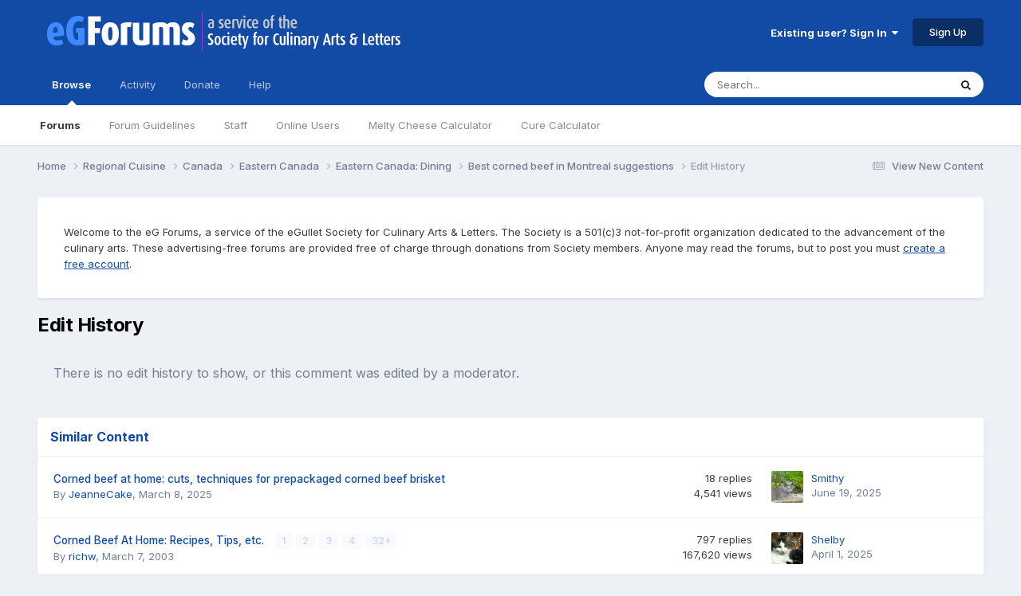

--- FILE ---
content_type: application/javascript
request_url: https://forums.egullet.org/uploads/javascript_bimchatbox/front_front_chatbox.js?v=98b32f91ab1768952546
body_size: 8673
content:
'use strict';!function($,_,a){ips.controller.register("bim.chatbox.free",{lmn1:false,lmn2:false,lmn3:false,lmn4:false,lmn5:false,lmn6:true,lmn7:0,lmn8:/\bhttps?:\/\/\S+/gi,lmn9:/(\b(https?|ftp|file):\/\/[-A-Z0-9+&@#\/%?=~_|!:,.;\(\)]*[-A-Z0-9+&@#\/%=~_|])(\.jpg|\.png|\.gif|\.webp)/ig,lmn10:/^(?:https?:\/\/)?(?:www\.)?(?:youtu\.be\/|youtube\.com\/(?:embed\/|v\/|watch\?v=|watch\?.+&v=))((\w|-){11})(?:\S+)?$/,lmn11:/\uD83C\uDFF4(?:\uDB40\uDC67\uDB40\uDC62(?:\uDB40\uDC65\uDB40\uDC6E\uDB40\uDC67|\uDB40\uDC77\uDB40\uDC6C\uDB40\uDC73|\uDB40\uDC73\uDB40\uDC63\uDB40\uDC74)\uDB40\uDC7F|\u200D\u2620\uFE0F)|\uD83D\uDC69\u200D\uD83D\uDC69\u200D(?:\uD83D\uDC66\u200D\uD83D\uDC66|\uD83D\uDC67\u200D(?:\uD83D[\uDC66\uDC67]))|\uD83D\uDC68(?:\u200D(?:\u2764\uFE0F\u200D(?:\uD83D\uDC8B\u200D)?\uD83D\uDC68|(?:\uD83D[\uDC68\uDC69])\u200D(?:\uD83D\uDC66\u200D\uD83D\uDC66|\uD83D\uDC67\u200D(?:\uD83D[\uDC66\uDC67]))|\uD83D\uDC66\u200D\uD83D\uDC66|\uD83D\uDC67\u200D(?:\uD83D[\uDC66\uDC67])|\uD83C[\uDF3E\uDF73\uDF93\uDFA4\uDFA8\uDFEB\uDFED]|\uD83D[\uDCBB\uDCBC\uDD27\uDD2C\uDE80\uDE92]|\uD83E[\uDDB0-\uDDB3])|(?:\uD83C[\uDFFB-\uDFFF])\u200D(?:\uD83C[\uDF3E\uDF73\uDF93\uDFA4\uDFA8\uDFEB\uDFED]|\uD83D[\uDCBB\uDCBC\uDD27\uDD2C\uDE80\uDE92]|\uD83E[\uDDB0-\uDDB3]))|\uD83D\uDC69\u200D(?:\u2764\uFE0F\u200D(?:\uD83D\uDC8B\u200D(?:\uD83D[\uDC68\uDC69])|\uD83D[\uDC68\uDC69])|\uD83C[\uDF3E\uDF73\uDF93\uDFA4\uDFA8\uDFEB\uDFED]|\uD83D[\uDCBB\uDCBC\uDD27\uDD2C\uDE80\uDE92]|\uD83E[\uDDB0-\uDDB3])|\uD83D\uDC69\u200D\uD83D\uDC66\u200D\uD83D\uDC66|(?:\uD83D\uDC41\uFE0F\u200D\uD83D\uDDE8|\uD83D\uDC69(?:\uD83C[\uDFFB-\uDFFF])\u200D[\u2695\u2696\u2708]|\uD83D\uDC68(?:(?:\uD83C[\uDFFB-\uDFFF])\u200D[\u2695\u2696\u2708]|\u200D[\u2695\u2696\u2708])|(?:(?:\u26F9|\uD83C[\uDFCB\uDFCC]|\uD83D\uDD75)\uFE0F|\uD83D\uDC6F|\uD83E[\uDD3C\uDDDE\uDDDF])\u200D[\u2640\u2642]|(?:\u26F9|\uD83C[\uDFCB\uDFCC]|\uD83D\uDD75)(?:\uD83C[\uDFFB-\uDFFF])\u200D[\u2640\u2642]|(?:\uD83C[\uDFC3\uDFC4\uDFCA]|\uD83D[\uDC6E\uDC71\uDC73\uDC77\uDC81\uDC82\uDC86\uDC87\uDE45-\uDE47\uDE4B\uDE4D\uDE4E\uDEA3\uDEB4-\uDEB6]|\uD83E[\uDD26\uDD37-\uDD39\uDD3D\uDD3E\uDDB8\uDDB9\uDDD6-\uDDDD])(?:(?:\uD83C[\uDFFB-\uDFFF])\u200D[\u2640\u2642]|\u200D[\u2640\u2642])|\uD83D\uDC69\u200D[\u2695\u2696\u2708])\uFE0F|\uD83D\uDC69\u200D\uD83D\uDC67\u200D(?:\uD83D[\uDC66\uDC67])|\uD83D\uDC69\u200D\uD83D\uDC69\u200D(?:\uD83D[\uDC66\uDC67])|\uD83D\uDC68(?:\u200D(?:(?:\uD83D[\uDC68\uDC69])\u200D(?:\uD83D[\uDC66\uDC67])|\uD83D[\uDC66\uDC67])|\uD83C[\uDFFB-\uDFFF])|\uD83C\uDFF3\uFE0F\u200D\uD83C\uDF08|\uD83D\uDC69\u200D\uD83D\uDC67|\uD83D\uDC69(?:\uD83C[\uDFFB-\uDFFF])\u200D(?:\uD83C[\uDF3E\uDF73\uDF93\uDFA4\uDFA8\uDFEB\uDFED]|\uD83D[\uDCBB\uDCBC\uDD27\uDD2C\uDE80\uDE92]|\uD83E[\uDDB0-\uDDB3])|\uD83D\uDC69\u200D\uD83D\uDC66|\uD83C\uDDF6\uD83C\uDDE6|\uD83C\uDDFD\uD83C\uDDF0|\uD83C\uDDF4\uD83C\uDDF2|\uD83D\uDC69(?:\uD83C[\uDFFB-\uDFFF])|\uD83C\uDDED(?:\uD83C[\uDDF0\uDDF2\uDDF3\uDDF7\uDDF9\uDDFA])|\uD83C\uDDEC(?:\uD83C[\uDDE6\uDDE7\uDDE9-\uDDEE\uDDF1-\uDDF3\uDDF5-\uDDFA\uDDFC\uDDFE])|\uD83C\uDDEA(?:\uD83C[\uDDE6\uDDE8\uDDEA\uDDEC\uDDED\uDDF7-\uDDFA])|\uD83C\uDDE8(?:\uD83C[\uDDE6\uDDE8\uDDE9\uDDEB-\uDDEE\uDDF0-\uDDF5\uDDF7\uDDFA-\uDDFF])|\uD83C\uDDF2(?:\uD83C[\uDDE6\uDDE8-\uDDED\uDDF0-\uDDFF])|\uD83C\uDDF3(?:\uD83C[\uDDE6\uDDE8\uDDEA-\uDDEC\uDDEE\uDDF1\uDDF4\uDDF5\uDDF7\uDDFA\uDDFF])|\uD83C\uDDFC(?:\uD83C[\uDDEB\uDDF8])|\uD83C\uDDFA(?:\uD83C[\uDDE6\uDDEC\uDDF2\uDDF3\uDDF8\uDDFE\uDDFF])|\uD83C\uDDF0(?:\uD83C[\uDDEA\uDDEC-\uDDEE\uDDF2\uDDF3\uDDF5\uDDF7\uDDFC\uDDFE\uDDFF])|\uD83C\uDDEF(?:\uD83C[\uDDEA\uDDF2\uDDF4\uDDF5])|\uD83C\uDDF8(?:\uD83C[\uDDE6-\uDDEA\uDDEC-\uDDF4\uDDF7-\uDDF9\uDDFB\uDDFD-\uDDFF])|\uD83C\uDDEE(?:\uD83C[\uDDE8-\uDDEA\uDDF1-\uDDF4\uDDF6-\uDDF9])|\uD83C\uDDFF(?:\uD83C[\uDDE6\uDDF2\uDDFC])|\uD83C\uDDEB(?:\uD83C[\uDDEE-\uDDF0\uDDF2\uDDF4\uDDF7])|\uD83C\uDDF5(?:\uD83C[\uDDE6\uDDEA-\uDDED\uDDF0-\uDDF3\uDDF7-\uDDF9\uDDFC\uDDFE])|\uD83C\uDDE9(?:\uD83C[\uDDEA\uDDEC\uDDEF\uDDF0\uDDF2\uDDF4\uDDFF])|\uD83C\uDDF9(?:\uD83C[\uDDE6\uDDE8\uDDE9\uDDEB-\uDDED\uDDEF-\uDDF4\uDDF7\uDDF9\uDDFB\uDDFC\uDDFF])|\uD83C\uDDE7(?:\uD83C[\uDDE6\uDDE7\uDDE9-\uDDEF\uDDF1-\uDDF4\uDDF6-\uDDF9\uDDFB\uDDFC\uDDFE\uDDFF])|[#\*0-9]\uFE0F\u20E3|\uD83C\uDDF1(?:\uD83C[\uDDE6-\uDDE8\uDDEE\uDDF0\uDDF7-\uDDFB\uDDFE])|\uD83C\uDDE6(?:\uD83C[\uDDE8-\uDDEC\uDDEE\uDDF1\uDDF2\uDDF4\uDDF6-\uDDFA\uDDFC\uDDFD\uDDFF])|\uD83C\uDDF7(?:\uD83C[\uDDEA\uDDF4\uDDF8\uDDFA\uDDFC])|\uD83C\uDDFB(?:\uD83C[\uDDE6\uDDE8\uDDEA\uDDEC\uDDEE\uDDF3\uDDFA])|\uD83C\uDDFE(?:\uD83C[\uDDEA\uDDF9])|(?:\uD83C[\uDFC3\uDFC4\uDFCA]|\uD83D[\uDC6E\uDC71\uDC73\uDC77\uDC81\uDC82\uDC86\uDC87\uDE45-\uDE47\uDE4B\uDE4D\uDE4E\uDEA3\uDEB4-\uDEB6]|\uD83E[\uDD26\uDD37-\uDD39\uDD3D\uDD3E\uDDB8\uDDB9\uDDD6-\uDDDD])(?:\uD83C[\uDFFB-\uDFFF])|(?:\u26F9|\uD83C[\uDFCB\uDFCC]|\uD83D\uDD75)(?:\uD83C[\uDFFB-\uDFFF])|(?:[\u261D\u270A-\u270D]|\uD83C[\uDF85\uDFC2\uDFC7]|\uD83D[\uDC42\uDC43\uDC46-\uDC50\uDC66\uDC67\uDC70\uDC72\uDC74-\uDC76\uDC78\uDC7C\uDC83\uDC85\uDCAA\uDD74\uDD7A\uDD90\uDD95\uDD96\uDE4C\uDE4F\uDEC0\uDECC]|\uD83E[\uDD18-\uDD1C\uDD1E\uDD1F\uDD30-\uDD36\uDDB5\uDDB6\uDDD1-\uDDD5])(?:\uD83C[\uDFFB-\uDFFF])|(?:[\u231A\u231B\u23E9-\u23EC\u23F0\u23F3\u25FD\u25FE\u2614\u2615\u2648-\u2653\u267F\u2693\u26A1\u26AA\u26AB\u26BD\u26BE\u26C4\u26C5\u26CE\u26D4\u26EA\u26F2\u26F3\u26F5\u26FA\u26FD\u2705\u270A\u270B\u2728\u274C\u274E\u2753-\u2755\u2757\u2795-\u2797\u27B0\u27BF\u2B1B\u2B1C\u2B50\u2B55]|\uD83C[\uDC04\uDCCF\uDD8E\uDD91-\uDD9A\uDDE6-\uDDFF\uDE01\uDE1A\uDE2F\uDE32-\uDE36\uDE38-\uDE3A\uDE50\uDE51\uDF00-\uDF20\uDF2D-\uDF35\uDF37-\uDF7C\uDF7E-\uDF93\uDFA0-\uDFCA\uDFCF-\uDFD3\uDFE0-\uDFF0\uDFF4\uDFF8-\uDFFF]|\uD83D[\uDC00-\uDC3E\uDC40\uDC42-\uDCFC\uDCFF-\uDD3D\uDD4B-\uDD4E\uDD50-\uDD67\uDD7A\uDD95\uDD96\uDDA4\uDDFB-\uDE4F\uDE80-\uDEC5\uDECC\uDED0-\uDED2\uDEEB\uDEEC\uDEF4-\uDEF9]|\uD83E[\uDD10-\uDD3A\uDD3C-\uDD3E\uDD40-\uDD45\uDD47-\uDD70\uDD73-\uDD76\uDD7A\uDD7C-\uDDA2\uDDB0-\uDDB9\uDDC0-\uDDC2\uDDD0-\uDDFF])|(?:[#\*0-9\xA9\xAE\u203C\u2049\u2122\u2139\u2194-\u2199\u21A9\u21AA\u231A\u231B\u2328\u23CF\u23E9-\u23F3\u23F8-\u23FA\u24C2\u25AA\u25AB\u25B6\u25C0\u25FB-\u25FE\u2600-\u2604\u260E\u2611\u2614\u2615\u2618\u261D\u2620\u2622\u2623\u2626\u262A\u262E\u262F\u2638-\u263A\u2640\u2642\u2648-\u2653\u265F\u2660\u2663\u2665\u2666\u2668\u267B\u267E\u267F\u2692-\u2697\u2699\u269B\u269C\u26A0\u26A1\u26AA\u26AB\u26B0\u26B1\u26BD\u26BE\u26C4\u26C5\u26C8\u26CE\u26CF\u26D1\u26D3\u26D4\u26E9\u26EA\u26F0-\u26F5\u26F7-\u26FA\u26FD\u2702\u2705\u2708-\u270D\u270F\u2712\u2714\u2716\u271D\u2721\u2728\u2733\u2734\u2744\u2747\u274C\u274E\u2753-\u2755\u2757\u2763\u2764\u2795-\u2797\u27A1\u27B0\u27BF\u2934\u2935\u2B05-\u2B07\u2B1B\u2B1C\u2B50\u2B55\u3030\u303D\u3297\u3299]|\uD83C[\uDC04\uDCCF\uDD70\uDD71\uDD7E\uDD7F\uDD8E\uDD91-\uDD9A\uDDE6-\uDDFF\uDE01\uDE02\uDE1A\uDE2F\uDE32-\uDE3A\uDE50\uDE51\uDF00-\uDF21\uDF24-\uDF93\uDF96\uDF97\uDF99-\uDF9B\uDF9E-\uDFF0\uDFF3-\uDFF5\uDFF7-\uDFFF]|\uD83D[\uDC00-\uDCFD\uDCFF-\uDD3D\uDD49-\uDD4E\uDD50-\uDD67\uDD6F\uDD70\uDD73-\uDD7A\uDD87\uDD8A-\uDD8D\uDD90\uDD95\uDD96\uDDA4\uDDA5\uDDA8\uDDB1\uDDB2\uDDBC\uDDC2-\uDDC4\uDDD1-\uDDD3\uDDDC-\uDDDE\uDDE1\uDDE3\uDDE8\uDDEF\uDDF3\uDDFA-\uDE4F\uDE80-\uDEC5\uDECB-\uDED2\uDEE0-\uDEE5\uDEE9\uDEEB\uDEEC\uDEF0\uDEF3-\uDEF9]|\uD83E[\uDD10-\uDD3A\uDD3C-\uDD3E\uDD40-\uDD45\uDD47-\uDD70\uDD73-\uDD76\uDD7A\uDD7C-\uDDA2\uDDB0-\uDDB9\uDDC0-\uDDC2\uDDD0-\uDDFF])\uFE0F|(?:[\u261D\u26F9\u270A-\u270D]|\uD83C[\uDF85\uDFC2-\uDFC4\uDFC7\uDFCA-\uDFCC]|\uD83D[\uDC42\uDC43\uDC46-\uDC50\uDC66-\uDC69\uDC6E\uDC70-\uDC78\uDC7C\uDC81-\uDC83\uDC85-\uDC87\uDCAA\uDD74\uDD75\uDD7A\uDD90\uDD95\uDD96\uDE45-\uDE47\uDE4B-\uDE4F\uDEA3\uDEB4-\uDEB6\uDEC0\uDECC]|\uD83E[\uDD18-\uDD1C\uDD1E\uDD1F\uDD26\uDD30-\uDD39\uDD3D\uDD3E\uDDB5\uDDB6\uDDB8\uDDB9\uDDD1-\uDDDD])/g,lmn12:["\u2018"],lmn13:"",lmn14:null,lmn15:null,initialize:function(){this.on("click",'[data-action="toggleSound"]',this.toggleSound);this.on("click",'[data-action="mention"]',this.mention);this.on("click",'[data-action="connect"]',this.connect);this.on("click",'[data-action="chat"]',this.chat);this.on("submit",'[data-action="chatform"]',this.chat);this.on("keypress",'[data-action="saveMSG"]',this.saveMSG);this.on("click",'[data-action="remove"]',this.remove);this.on("dblclick",'[data-action="editMSG"]',this.editMSG);this.on("click",'[data-action="editMSGButton"]',this.editMSG);this.on("click",'[data-action="loadMore"]',this.loadMore);this.on("click",'[data-action="playVideoInPopup"]',this.playVideoInPopup);this.on("click",'[data-action="playVideoInIframe"]',this.playVideoInIframe);this.on("click",'[data-action="bimGiphy"]',this.bimGiphy);this.on("focus",".bimcb_chatInput",this.focusChatInput);this.on("blur",".bimcb_chatInput",this.blurChatInput);this.setup();},setup:function(){var data=this;if(1!=ips.getSetting("chatbox_topStyle")){$("#chatcontent img").imagesLoaded(function(a){$("#chatboxWrap").scrollTop($("#chatboxWrap").prop("scrollHeight"));});}
this.scope.find('[data-action="toggleSound"] .fa').replaceWith($("<i/>").addClass("fa").addClass(ips.getSetting("chatbox_soundEnabled")?"fa-volume-up":"fa-volume-off"));ips.loader.get(["core/interface/howler/howler.core.min.js"]).then(function(){data.lmn15=new Howl({src:ips.getSetting("baseURL")+"applications/bimchatbox/interface/sounds/message.mp3",autoplay:false});});this.scope.find("#elChatbox").prepend(ips.templates.render("core.editor.emoticons",{id:"elEmoticons_chatbox",editor:"chatboxForm"}));this.scope.find("#elEmoticons_chatbox").click(function(){data.scope.find("#elChatbox").trigger("contentChange",[$("#elChatbox")]);$(".ipsNavBar_primary").css("zIndex",1E3);});if("ltr"==document.dir){this.scope.find(".bimcb_chatInput").css({"padding-right":$(".cbItems").width()+15+"px"});}else{this.scope.find(".bimcb_chatInput").css({"padding-left":$(".cbItems").width()+15+"px"});}
this.loop(true);},loop:function(body){var that=this;if(true==body){clearTimeout(that.lmn4);}
var autoHide=ips.getSetting("chatbox_conf_interval")>1E4?ips.getSetting("chatbox_conf_interval"):1E4;that.getMessages(function(){that.lmn4=setTimeout(function(){that.loop(true);},autoHide);});},getMessages:function(callback){if(this.lmn3||this.lmn1){return false;}
if(this.lmn1=true,1!=ips.getSetting("chatbox_topStyle")){var pageSize=this.lmn7>0?this.lmn7:$("#chatcontent").children().last().attr("id");}else{pageSize=this.lmn7>0?this.lmn7:$("#chatcontent").children().first().attr("id");}
var c=this;ips.getAjax()(ips.getSetting("baseURL")+"index.php?app=bimchatbox&module=chatbox&controller=chatbox&do=getmsg",{dataType:"json",data:{lastID:pageSize||0,loadMoreMode:0}}).done(function(me){if("error"==me.type){ips.ui.alert.show({message:me.message});}else{if($("#chatcontent").hasClass("ipsLoading")&&$("#chatcontent").removeClass("ipsLoading"),me.content&&pageSize!=me.lastID){if(1!=ips.getSetting("chatbox_topStyle")){if($("#chatboxWrap").scrollTop()+$("#chatboxWrap").innerHeight()-$("#chatboxWrap").prop("scrollHeight")>=-30){var f=1;}
$("#chatcontent").append(c._chatRow(me.content));if("1"==f){$("#chatcontent img").imagesLoaded(function(a){$("#chatboxWrap").scrollTop($("#chatboxWrap").prop("scrollHeight"));});}}else{$("#chatcontent").prepend(c._chatRow(me.content));}
var result=$("#chatcontent .chat_row").length-ips.getSetting("chatbox_maxMSG");if(result>0){$("#chatcontent .chat_row:nth"+(1!=ips.getSetting("chatbox_topStyle")?"":"-last")+"-child(-n+"+result+")").remove();}
if(!(!ips.getSetting("chatbox_soundEnabled")||c.lmn6||c.lmn2)){c.lmn15.play();}
c.lmn7=me.lastID;c.lmn6=false;c.lmn2=false;}}
c.lmn1=false;if("function"==typeof callback){callback();}}).fail(function(){c.disconnect();});},loadMore:function(type){if(this.lmn1){return false;}
if(this.lmn1=true,1==ips.getSetting("chatbox_topStyle")){var data_phone_number=$("#chatcontent").children().last().attr("id");}else{data_phone_number=$("#chatcontent").children().first().attr("id");}
var self=this;ips.getAjax()(ips.getSetting("baseURL")+"index.php?app=bimchatbox&module=chatbox&controller=chatbox&do=getmsg",{type:"post",dataType:"json",data:{lastID:data_phone_number||0,loadMoreMode:1}}).done(function(data){if("error"==data.type){ips.ui.alert.show({message:data.message});}else{if(true==self.lmn5&&self.connected(),data.content){if(1==ips.getSetting("chatbox_topStyle")){$("#chatcontent").append(self._chatRow(data.content));$("#chatboxWrap").animate({scrollTop:$("#"+data.lastID).position().top},1E3);}else{var scrollHeight=$("#chatcontent").height()+$("#chatboxWrap").height()-90;$("#chatcontent").prepend(self._chatRow(data.content));$("#chatcontent img").imagesLoaded(function(canCreateDiscussions){var rowSelectedPosition=$("#chatcontent").height();$("#chatboxWrap").animate({scrollTop:rowSelectedPosition-scrollHeight},1E3);});}}else{ips.ui.alert.show({message:ips.getString("chatbox_error_noolder")});}}
self.lmn1=false;}).fail(function(){self.disconnect();});},disconnect:function(){clearTimeout(self.lmn4);var bigLogStr=ips.getString("chatbox_disconnect");return this.lmn5=true,$("#btnConnect").attr("disabled",false),$("#btnConnect").html(ips.getString("chatbox_reconnect")),$(".cbDisconnect").length||($(".bimcb_chatArea").hide(),$("#chatcontent").prepend(ips.templates.render("chatbox._disconnected")),$("#chatBoxForm").prepend(ips.templates.render("chatbox._disconnectedMSG",{msg:bigLogStr,btn:ips.getString("chatbox_reconnect")}))),false;},connect:function(){return $("#btnConnect").attr("disabled",true),$("#btnConnect").html('<i class="fa fa-refresh fa-spin"></i> '+ips.getString("chatbox_connecting")),this.lmn1=false,this.loop("true"),false;},connected:function(){return this.lmn5=false,$(".bimcb_chatArea").show(),$(".cbDisconnect").remove(),$(".cbDisconnectMSG").remove(),false;},chat:function(res){if(this.lmn3){return false;}
this.lmn2=true;var self=this;var txt=self._escapeHTML($('[name="txt"]').val());return ips.getSetting("chatbox_maxEmoticons")>0&&self._countEmoticons()>ips.getSetting("chatbox_maxEmoticons")?(ips.ui.alert.show({message:ips.getString("chatbox_error_toomanyemo",{num:ips.getSetting("chatbox_maxEmoticons")})}),false):(self._toggleForm("off"),ips.getAjax()(ips.getSetting("baseURL")+"index.php?app=bimchatbox&module=chatbox&controller=chatbox&do=chat",{type:"post",dataType:"json",data:{txt:txt,csrfKey:ips.getSetting("csrfKey")}}).done(function(response){if("error"==response.type){ips.ui.alert.show({message:response.message});}else{$('[name="txt"]').val("");self.loop(true);}}).always(function(){self._toggleForm("on");}),false);},_chatRow:function(clusterShardData){var crossfilterable_layers=clusterShardData.split("~~||~~");var pix_color="";var layer_i=0;for(;layer_i<crossfilterable_layers.length;layer_i++){pix_color=pix_color+this._chatDetail(crossfilterable_layers[layer_i]);}
return pix_color;},_chatDetail:function(clusterShardData){var objIDs=clusterShardData.split("~~#~~");if(objIDs[0]){var c=ips.templates.render("chatbox.row",{id:objIDs[0],memberID:objIDs[1],memberName:objIDs[2],memberNameFormat:objIDs[3],memberPhoto:objIDs[4],memberUrl:objIDs[5],message:this._parseEmoticonsAndBbcode(objIDs[6]),time:this._getChatTime(objIDs[7]),canEdit:objIDs[8],canDelete:objIDs[9],callme:-1!=objIDs[6].indexOf("@"+ips.getSetting("chatbox_myname"))?1:0});}
return c;},_countEmoticons:function(){var layer_i;var crossfilterable_layers=$('[name="txt"]').val().split(" ");var c=0;layer_i=0;for(;layer_i<crossfilterable_layers.length;++layer_i){if(crossfilterable_layers[layer_i]in ips.getSetting("chatbox_Emoticons")){c++;}}
return c;},_parseEmoticonsAndBbcode:function(text){var self=this;text=text.replace(/(\r\n|\n|\r)/gm,"");text=(text=(text=self._parseForContent(text)).replace(this.lmn11,function(callback){return 0>self.lmn12.indexOf(callback)?"twemoji"!=ips.getSetting("emoji_style")?"<span class='chatboxEmoji'>"+callback+"</span>":"<img class='chatboxEmoji' src='"+("https://twemoji.maxcdn.com/2/72x72/"+self._emojiUnicode(callback)+".png")+"'>":callback;})).replace("!","&#33;");_.each(ips.getSetting("chatbox_Emoticons"),function(canCreateDiscussions,searchTerm){var fncWrap="$1<img src='"+canCreateDiscussions+"'>$2";var escapedTerm=self._escapeRegex(searchTerm);escapedTerm=escapedTerm.replace("<","&lt;").replace(">","&gt;");var highlightRegex=new RegExp("(^|\\s)"+escapedTerm+"(\\s|$)","gi");for(;text.match(highlightRegex);){text=text.replace(highlightRegex,fncWrap);}});var stats={};var toMixId=0;return _.each(ips.getSetting("badwords"),function(match,searchTerm){var commandsRegex=null;var matches=null;if(_.isUndefined(match.swop)){match.swop="#####";}
commandsRegex=match.m_exact?new RegExp("(^|\\b|\\s)"+self._escapeRegex(searchTerm)+"(\\b|!|\\?|\\.|,|$)","gi"):new RegExp(self._escapeRegex(searchTerm),"gi");for(;matches=commandsRegex.exec(text);){if(null!==matches){if(match.m_exact){stats["__BW"+toMixId+"__"]=matches[1]+match.swop+matches[2];}else{stats["__BW"+toMixId+"__"]=match.swop;}
text=text.replace(matches[0],"__BW"+toMixId+"__");toMixId++;}}}),_.each(stats,function(b,c){text=text.replace(c,b);}),text;},_emojiUnicode:function(object){var default_favicon;return 1===object.length&&(default_favicon=object.charCodeAt(0)),(default_favicon=(object.charCodeAt(0)-55296)*1024+(object.charCodeAt(1)-56320)+65536)<0&&(default_favicon=object.charCodeAt(0)),default_favicon.toString("16");},_escapeRegex:function(value){if(!this._sRE){var specials=["/",".","*","+","?","|","(",")","[","]","{","}","\\","$","^"];this._sRE=new RegExp("(\\"+specials.join("|\\")+")","g");}
return value.replace(this._sRE,"\\$1");},_escapeHTML:function(text){var elm=document.createElement("div");return elm.appendChild(document.createTextNode(text)),encodeURIComponent(elm.innerHTML);},_parseForContent:function(val){if(1==ips.getSetting("chatbox_imgPost")&&$.trim(val).match(this.lmn9)){val=val.replace(this.lmn9,function(logErrorUrl){return ips.templates.render("chatbox.parsedImage",{url:logErrorUrl});});}
if(1==ips.getSetting("chatbox_videoPost")&&$.trim(val).match(this.lmn10)){val=val.replace(this.lmn10,function(a){var CAPTURE_ID=/embed\//i.test(a)?a.split(/embed\//)[1].split('"')[0]:a.split(/v\/|v=|youtu\.be\//)[1].split(/[?&]/)[0];return ips.templates.render("chatbox.parsedVideo",{source:"youtube",id:CAPTURE_ID,img:"https://img.youtube.com/vi/"+CAPTURE_ID+"/mqdefault.jpg"});});}
var error=0;var harps=this;return val=val.replace(this.lmn8,function(url){var e=val.indexOf(url,error);var canURL=url;return"src='"!==val.substring(e,e-5)&&'srcset="'!==val.substring(e,e-8)&&(canURL='<a href="'+(url=url.replace(/&amp;/g,"&"))+'" target="_blank" class="chatboxLink" rel="noopener noreferrer">'+harps.truncateURL(url,60)+"</a>"),error=e+url.length,canURL;});},truncateURL:function(url,end,result){if(url.length<=end){return url;}
var start=(result=result||"...").length;var diff=end-start;var i=Math.ceil(diff/2);var maxUrlLength=Math.floor(diff/2);return url.substr(0,i)+result+url.substr(url.length-maxUrlLength);},_toggleForm:function(onOff){if("off"==onOff){$('[name="txt"]').prop("disabled",true);$('[id="chat_button"]').prop("disabled",true);}else{$('[name="txt"]').prop("disabled",false);$('[id="chat_button"]').prop("disabled",false);$('[name="txt"]').focus();}},_getChatTime:function(val){var date=new Date;var durationSecond=parseInt(val)?parseInt(val):parseInt((new Date).getTime());date.setTime(1E3*durationSecond);var DATASETS_BASE=date.getHours();var id=date.getMinutes()+"";var i=date.getDate();var stripTerrain=date.getYear();var key=ips.getString("chatbox_month_"+date.getMonth());var lastMod=new Date;var j=lastMod.getDate();var river=lastMod.getYear();var sign=ips.getString("chatbox_month_"+date.getMonth());return 1==id.length&&(id="0"+id),date=ips.getSetting("chatbox_24h")?DATASETS_BASE+":"+id:DATASETS_BASE>12?DATASETS_BASE-12+":"+id+" "+ips.getString("chatbox_time_pm"):0==DATASETS_BASE?"12:"+id+" "+ips.getString("chatbox_time_am"):12==DATASETS_BASE?DATASETS_BASE+":"+id+" "+ips.getString("chatbox_time_pm"):DATASETS_BASE+":"+id+" "+ips.getString("chatbox_time_am"),date=i==j&&key==sign&&stripTerrain==river?ips.getString("chatbox_today")+
" "+date:i+" "+key+" "+date;},editMSG:function(event){var msgdiv=this;var todo_id=$(event.currentTarget).attr("data-id");return this.lmn3?($("#chatraw_"+todo_id).html(this._parseEmoticonsAndBbcode($("#editmsg_"+todo_id).val())),$('[data-action="editMSGButton"][data-id="'+todo_id+'"]').html('<i class="fa fa-pencil-square"></i>'),this.lmn3=false,this._toggleForm("on"),false):(ips.getAjax()(ips.getSetting("baseURL")+"index.php?app=bimchatbox&module=chatbox&controller=chatbox&do=edit&id="+todo_id,{type:"post",dataType:"json",data:{id:todo_id,csrfKey:ips.getSetting("csrfKey")}}).done(function(response){if("error"==response.type){ips.ui.alert.show({message:response.message});}else{var formattedChosenQuestion=ips.templates.render("chatbox.editForm",{id:todo_id,content:response.content});$("#chatraw_"+todo_id).html(formattedChosenQuestion);$('[data-action="editMSGButton"][data-id="'+todo_id+'"]').html(ips.getString("chatbox_cancel")).attr("_title",ips.getString("chatbox_cancel"));msgdiv.lmn3=true;msgdiv._toggleForm("off");}}),false);},saveMSG:function(event,order){if(13==event.which){var self=this;order=order>0?order:$(event.currentTarget).attr("data-id");return ips.getAjax()(ips.getSetting("baseURL")+"index.php?app=bimchatbox&module=chatbox&controller=chatbox&do=saveMSG",{type:"post",dataType:"json",data:{id:order,txt:self._escapeHTML($("#editmsg_"+order).val()),csrfKey:ips.getSetting("csrfKey")}}).done(function(data){if("error"==data.type){ips.ui.alert.show({message:data.message});}else{ips.ui.flashMsg.show(data.message);$("#chatraw_"+order).html(self._parseEmoticonsAndBbcode(data.txt));$('[data-action="editMSGButton"][data-id="'+order+'"]').html('<i class="fa fa-pencil-square"></i>');self.lmn3=false;self._toggleForm("on");self.loop(true);}}),false;}},remove:function(event){if(!confirm(ips.getString("confirmDelete"))){return false;}
var readReqCb=ips.getSetting("baseURL")+"index.php?app=bimchatbox&module=chatbox&controller=chatbox&do=delete";var imgId=$(event.currentTarget).attr("data-id");return ips.getAjax()(readReqCb,{type:"post",dataType:"json",data:{id:imgId,csrfKey:ips.getSetting("csrfKey")}}).done(function(response){if("error"==response.type){ips.ui.alert.show({message:response.message});}else{ips.ui.flashMsg.show(response.message);$("#"+imgId).remove();}}),false;},mention:function(options){var member=$(options.currentTarget).attr("data-member");var encodedPW=$('[name="txt"]').val()+" @"+member+" ";return $('[name="txt"]').val(encodedPW),$('[name="txt"]').focus(),false;},toggleSound:function(event){event.preventDefault();this.scope.find('[data-action="toggleSound"] .fa').replaceWith($("<i/>").addClass("fa").addClass(ips.getSetting("chatbox_soundEnabled")?"fa-volume-off":"fa-volume-up").removeClass(ips.getSetting("chatbox_soundEnabled")?"fa-volume-up":"fa-volume-off"));ips.setSetting("chatbox_soundEnabled",!ips.getSetting("chatbox_soundEnabled"));ips.utils.db.set("chatbox","sounds",ips.getSetting("chatbox_soundEnabled"));},playVideoInPopup:function(event){this.stopPlayingVideos();var existingSynapseBloodhound=$(event.currentTarget).attr("data-videoSource");var CAPTURE_ID=$(event.currentTarget).attr("data-videoId");var $innerblock=ips.ui.dialog.create({fixed:false,size:"medium",url:"index.php?app=bimchatbox&module=chatbox&controller=chatbox&do=playvideo",forceReload:true,ajax:{type:"post",data:{source:existingSynapseBloodhound,id:CAPTURE_ID}}});return $innerblock.show(),false;},playVideoInIframe:function(event){this.stopPlayingVideos();var jQFooter=$(event.currentTarget).closest(".cbVideo");var mp3="//www.youtube.com/embed/"+$(event.currentTarget).attr("data-videoId")+"?autoplay=1";return jQFooter.html(ips.templates.render("chatbox.videoIframe",{play:mp3})),false;},stopPlayingVideos:function(){$(".cbVideoContainer").each(function(){var c=$(this).find(".cbPlayer");if(0!==c.length){var a=c.attr("src");var charmId=/embed\//i.test(a)?a.split(/embed\//)[1].split('"')[0]:a.split(/v\/|v=|youtu\.be\//)[1].split(/[?&]/)[0];var d="//img.youtube.com/vi/"+(charmId=charmId.replace("?autoplay=1",""))+"/mqdefault.jpg";$(this).html(ips.templates.render("chatbox.parsedVideo",{source:"youtube",id:charmId,img:d}));}});},focusChatInput:function(){if("cmd"==ips.getSetting("chatbox_giphy")||"both"==ips.getSetting("chatbox_giphy")){this.lmn14=setInterval(_.bind(this.checkTyping,this),700);}},blurChatInput:function(){clearInterval(this.lmn14);},checkTyping:function(){var related_node_ids=$('[name="txt"]').val();if(related_node_ids!=this.lmn13){if(0!=related_node_ids.indexOf("/giphy ")){if($(".chatboxMedia").is(":visible")){$(".chatboxMedia").empty();$(".chatboxMedia").hide();}
return;}
if(this.lmn13=related_node_ids,0==related_node_ids.indexOf("/giphy ")&&("cmd"==ips.getSetting("chatbox_giphy")||"both"==ips.getSetting("chatbox_giphy"))){this.cmdMedia("giphy");return;}}},cmdMedia:function(inRevIdx){var b=this;var queryStr2=b.lmn13.substring(inRevIdx.length+2);if(this._ajax&&this._ajax.abort){this._ajax.abort();}
if(!$(".chatboxMedia").is(":visible")){$(".chatboxMedia").show();}
$(".chatboxMedia").empty();$(".chatboxMedia").addClass("ipsLoading");this._ajax=ips.getAjax()(ips.getSetting("baseURL")+"index.php?app=core&module=system&controller=plugins&do=bimGiphy&editorId=giphyCMD",{data:{q:queryStr2},type:"post"}).done(function(usersLayoutTemplate){$(".chatboxMedia").html(usersLayoutTemplate);$(document).trigger("contentChange",[b.scope.find(".chatboxMedia")]);}).always(function(){$(".chatboxMedia").removeClass("ipsLoading");});},bimGiphy:function(){var requestOrUrl=ips.getSetting("baseURL")+"index.php?app=core&module=system&controller=plugins&do=bimGiphy&editorId=chatbox";var files=ips.utils.db.get("bimgiphy_gif","recent");var timeMod=null;if(_.isArray(files)){timeMod=JSON.stringify(files);}
var $innerblock=ips.ui.dialog.create({fixed:false,size:"medium",title:ips.getString("bim_giphy"),url:requestOrUrl,forceReload:true,ajax:{type:"post",data:{recent:timeMod}}});return $innerblock.show(),false;}});}(jQuery,_),function($,dtill,a){ips.controller.mixin("bim.chatbox.free.emoji","core.global.editor.emoticons",true,function(){this.before("insertEmoji",function(event){if("chatboxForm"==this.editorID){var value=$(event.currentTarget).attr("data-emoji");var txt=null;if(value.indexOf("custom-")>=0){txt=$(event.currentTarget).find("img").attr("title");}else{var $subElement=$(event.currentTarget).find(".ipsEmoji");txt=$subElement.attr("src")&&void 0!=$subElement.attr("src")?$subElement.attr("alt"):$(event.currentTarget).find(".ipsEmoji").html();}
var knob_elem=$('[data-controller="bim.chatbox.free"]').find('[name="txt"]');var val=knob_elem.val()+" "+txt;knob_elem.val(val).focus();ips.utils.emoji.logUse(value);}});this.after("setup",function(){if(["ipsviet.com"].indexOf(document.domain)>-1){return false;}
var value="<div id='cbCopyright' class='ipsType ipsType_center ipsType_small ipsType_light ipsPad_half'>";value=value+("Chatbox "+ips.getSetting("chatbox_version")+" by <a href='https://ipsviet.com' target=_blank>IPSViet.com</a>");value=value+"</div>";if($('[data-controller="bim.chatbox.manage"]').length&&$('[data-controller="bim.chatbox.manage"]').find("#cbCopyright").length<=0){$('[data-controller="bim.chatbox.manage"]').append(value);}
if($("#elEmoticons_chatbox_menu").find("#cbCopyright").length<=0){$("#elEmoticons_chatbox_menu .ipsMenu_footerBar").append(value);}
$("#cbCopyright").css({display:"block","font-size":"10px",visibility:"visible"});});});}(jQuery,_),ips.templates.set("chatbox.row"," <li class='ipsDataItem chat_row {{#callme}}ipsDataItem_new{{/callme}}' id='{{id}}'>\t<div class='ipsPad_half {{#memberPhoto}}ipsPhotoPanel ipsPhotoPanel_tiny{{/memberPhoto}} ipsClearfix'>\t\t{{#memberPhoto}}\t\t\t<a href='{{memberUrl}}' class='ipsUserPhoto ipsUserPhoto_tiny' id='ips_uid_{{memberID}}'>\t\t\t\t<img src='{{memberPhoto}}' alt=''>\t\t\t</a>\t\t{{/memberPhoto}}\t\t<div>\t\t\t<a href='#' data-action='mention' data-member='{{memberName}}'>{{{memberNameFormat}}}</a>\t\t\t<span class='ipsPos_right'>\t\t\t\t<span class='ipsType_small ipsType_light'>{{time}}</span>\t\t\t\t{{#canEdit}}<a href='#' data-action='editMSGButton' data-id='{{id}}'><i class='fa fa-pencil-square'></i></a>{{/canEdit}}\t\t\t\t{{#canDelete}}<a href='#' data-action='remove' data-id='{{id}}'><i class='fa fa-minus-square'></i></a>{{/canDelete}}\t\t\t</span>\t\t\t<div class='ipsList_inline' id='chatraw_{{id}}' data-id='{{id}}' {{#canEdit}}data-action='editMSG'{{/canEdit}}>{{{message}}}</div>\t\t</div>\t</div></li>"),ips.templates.set("chatbox.parsedImage"," <a href='{{url}}' class='ipsImage ipsThumb_small' data-ipslightbox>\t<img src='{{url}}' class='cbImg'></a>"),ips.templates.set("chatbox.parsedVideo"," <div class='cbVideoContainer'>\t<div class='cbVideo ipsSpacer_both ipsSpacer_half'>\t\t<img src='{{img}}'>\t\t<a href='#' data-action='playVideoInIframe' data-videoId='{{id}}'></a>\t</div>\t<a class='cbVideoPopupOpen' title='{{#lang}}cb_expandPlayer{{/lang}}' data-action='playVideoInPopup' data-videoSource='{{source}}' data-videoId='{{id}}'>\t\t<i class='fa fa-window-maximize' aria-hidden='true'></i>&nbsp;&nbsp;{{#lang}}cb_expandPlayer{{/lang}}\t</a></div>"),ips.templates.set("chatbox.videoIframe"," <iframe class='cbPlayer' width='200' height='113' src='{{play}}' frameborder='0' allow='autoplay; encrypted-media' allowfullscreen></iframe>"),ips.templates.set("chatbox._disconnected"," <div class='cbDisconnect'></div>"),ips.templates.set("chatbox._disconnectedMSG"," <div class='ipsPad_half ipsType_warning cbDisconnectMSG'><i class='fa fa-exclamation-triangle'></i> {{msg}} <a href='#' class='ipsButton ipsButton_primary ipsButton_verySmall' id='btnConnect' data-action='connect'>{{btn}}</a></div>"),ips.templates.set("chatbox.editForm"," <textarea type='text' class='bimcb_editform' id='editmsg_{{id}}' data-action='saveMSG' data-id='{{id}}' autocomplete='off'>{{content}}</textarea>");;